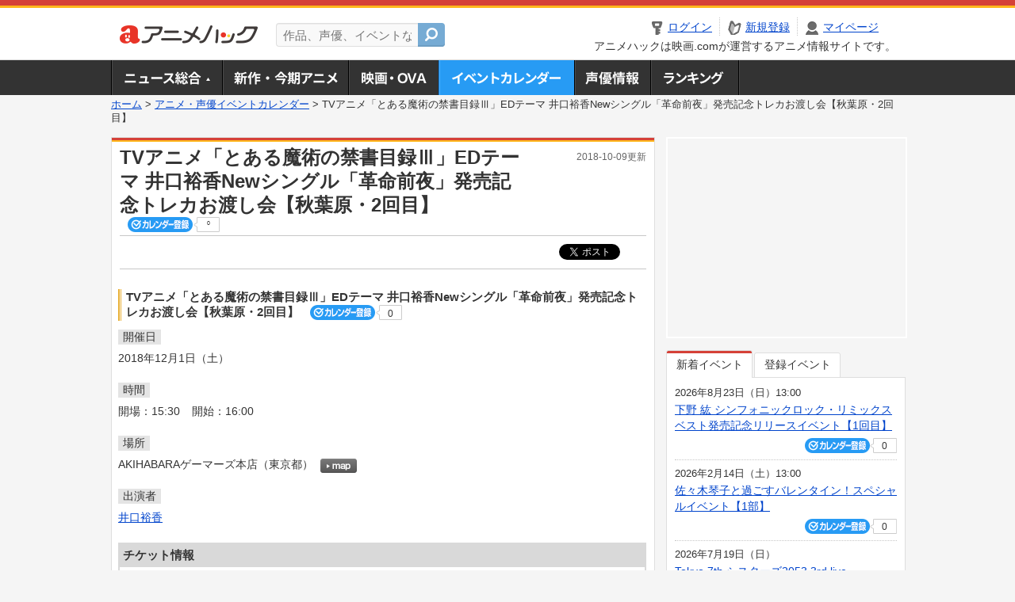

--- FILE ---
content_type: text/html; charset=utf-8
request_url: https://anime.eiga.com/event/130990/
body_size: 9919
content:
<!DOCTYPE html PUBLIC "-//W3C//DTD XHTML 1.0 Transitional//EN" "http://www.w3.org/TR/xhtml1/DTD/xhtml1-transitional.dtd"> <html xmlns="http://www.w3.org/1999/xhtml" xmlns:og="http://ogp.me/ns#" xmlns:fb="http://ogp.me/ns/fb#" xml:lang="ja" lang="ja"> <head> <meta http-equiv="Content-Type" content="text/html; charset=utf-8"/> <meta http-equiv="Content-Style-Type" content="text/css"/> <meta http-equiv="Content-Script-Type" content="text/javascript"/> <title>TVアニメ「とある魔術の禁書目録Ⅲ」EDテーマ 井口裕香Newシングル「革命前夜」発売記念トレカお渡し会【秋葉原・2回目】 : イベント情報 - アニメハック</title> <meta name="viewport" content="width=device-width,minimum-scale=0.25,maximum-scale=1"/> <meta name="format-detection" content="telephone=no"/> <meta name="description" content="TVアニメ「とある魔術の禁書目録Ⅲ」EDテーマ 井口裕香Newシングル「革命前夜」発売記念トレカお渡し会【秋葉原・2回目】のイベント詳細情報。井口裕香出演。チケット購入方法、AKIHABARAゲーマーズ本店の地図はこちら"/> <meta name="keywords" content="アニメ,anime,アニメハック,animehack,映画.com,イベント,{@event.title}"/> <meta name="twitter:card" content="summary" /> <meta name="twitter:site" content="@animehackcom" /> <meta property="og:locale" content="ja_JP" /> <meta property="og:title" content="TVアニメ「とある魔術の禁書目録Ⅲ」EDテーマ 井口裕香Newシングル「革命前夜」発売記念トレカお渡し会【秋葉原・2回目】" /> <meta property="og:type" content="article" /> <meta property="og:url" content="https://anime.eiga.com/event/130990/" /> <meta property="og:image" content="https://media.eiga.com/anime/images/common/rectlogo_anime.png" /> <meta property="og:description" content="TVアニメ「とある魔術の禁書目録Ⅲ」EDテーマ 井口裕香Newシングル「革命前夜」発売記念トレカお渡し会【秋葉原・2回目】のイベント詳細情報。井口裕香出演。チケット購入方法、AKIHABARAゲーマーズ本店の地図はこちら" /> <meta property="og:site_name" content="アニメハック" /> <meta property="fb:app_id" content="1671673173051779" /> <meta name="url-validation" content="13111d521f19171b521b1317121f5151460d100c0c18" /> <link rel="canonical" href="https://anime.eiga.com/event/130990/"/> <link rel="stylesheet" href="https://media.eiga.com/anime/styles/common.css?1768968520" media="all" /> <link rel="stylesheet" href="https://media.eiga.com/anime/styles/prettyLoader.css?1768968520" media="all" /> <link rel="stylesheet" href="https://media.eiga.com/anime/styles/default.css?1768968520" media="all" /> <link rel="stylesheet" href="https://media.eiga.com/anime/styles/event.css?1768968520" media="all" /> <script async="async" src="https://micro.rubiconproject.com/prebid/dynamic/27947.js"></script> <script async="async" src="https://securepubads.g.doubleclick.net/tag/js/gpt.js"></script> <script>window.googletag=window.googletag||{cmd:[]};var gptAdSlots=[];var headerBiddingSlots=[];var nonHeaderBiddingSlots=[];window.pbjs=window.pbjs||{que:[]};var failSafeTimeout=3500;googletag.cmd.push(function(){gptAdSlots.push(googletag.defineOutOfPageSlot("/91154333/ah-overlay/728x90",googletag.enums.OutOfPageFormat.BOTTOM_ANCHOR).addService(googletag.pubads()));gptAdSlots.push(googletag.defineSlot("/91154333/ah-contents/1st_300x250",[[300,250]],"div-gpt-ad-ah-contents-1st_300x250").addService(googletag.pubads()));gptAdSlots.push(googletag.defineSlot("/91154333/ah-contents/side_300x250",[[300,250]],"div-gpt-ad-ah-contents-side_300x250").addService(googletag.pubads()));gptAdSlots.push(googletag.defineOutOfPageSlot('/91154333/ah-Web-Interstitials',googletag.enums.OutOfPageFormat.INTERSTITIAL).addService(googletag.pubads()));gptAdSlots.forEach(function(gptAdSlot){headerBiddingSlots.push(gptAdSlot);});googletag.pubads().disableInitialLoad();googletag.pubads().enableSingleRequest();googletag.enableServices();if(nonHeaderBiddingSlots.length>0){googletag.pubads().refresh(nonHeaderBiddingSlots);}});var slotMap=[{"divId":"gpt_unit_/91154333/ah-overlay/728x90_0","name":"/91154333/ah-overlay/728x90","sizes":[{"w":728,"h":90}]},{"divId":"div-gpt-ad-ah-contents-1st_300x250","name":"/91154333/ah-contents/1st_300x250","sizes":[{"w":300,"h":250}]},{"divId":"div-gpt-ad-ah-contents-side_300x250","name":"/91154333/ah-contents/side_300x250","sizes":[{"w":300,"h":250}]},{"divId":"gpt_unit_/91154333/ah-Web-Interstitials_0","name":"/91154333/ah-Web-Interstitials","sizes":[{"w":300,"h":250},{"w":336,"h":280},{"w":320,"h":480}]}];var sizeMappings={"gpt_unit_/91154333/ah-overlay/728x90_0":[{"minViewPort":[0,0],"sizes":[[728,90]]}]};fetchHeaderBids().then((results)=>{googletag.cmd.push(()=>{const divIdsToRefresh=Array.isArray(results)&&results.length?results:slotMap.map((slot)=>slot.divId);const slotsToRefresh=googletag.pubads().getSlots().filter((slot)=>divIdsToRefresh.includes(slot.getSlotElementId()));googletag.pubads().refresh(slotsToRefresh);});});function fetchHeaderBids(){const prebidPromise=new Promise((resolve)=>{pbjs.que.push(()=>{pbjs.rp.requestBids({slotMap:slotMap,sizeMappings:sizeMappings,callback:(_,__,auctionId)=>{googletag.cmd.push(function(){const adUnitCodes=(pbjs.rp.slotManager?pbjs.rp.slotManager.getSlotMapForAuctionId(auctionId):slotMap).map((slot)=>slot.divId);pbjs.setTargetingForGPTAsync(adUnitCodes);return resolve(adUnitCodes);});}});});});return Promise.race([prebidPromise,new Promise((resolve)=>setTimeout(resolve,failSafeTimeout)),]);}</script> <script>!function(f,b,e,v,n,t,s){if(f.fbq)return;n=f.fbq=function(){n.callMethod?n.callMethod.apply(n,arguments):n.queue.push(arguments)};if(!f._fbq)f._fbq=n;n.push=n;n.loaded=!0;n.version="2.0";n.queue=[];t=b.createElement(e);t.async=!0;t.src=v;s=b.getElementsByTagName(e)[0];s.parentNode.insertBefore(t,s)}(window,document,"script","https://connect.facebook.net/en_US/fbevents.js");fbq("init","2778404139095470");fbq("track","PageView");</script><noscript><img height="1" width="1" style="display:none;" src="https://www.facebook.com/tr?id=2778404139095470&amp;ev=PageView&amp;noscript=1" /></noscript> <!-- Google Tag Manager --> <script>(function(w,d,s,l,i){w[l]=w[l]||[];w[l].push({'gtm.start':new Date().getTime(),event:'gtm.js'});var f=d.getElementsByTagName(s)[0],j=d.createElement(s),dl=l!='dataLayer'?'&l='+l:'';j.async=true;j.src='https://www.googletagmanager.com/gtm.js?id='+i+dl;f.parentNode.insertBefore(j,f);})(window,document,'script','dataLayer','GTM-K5447T4');</script> <!-- End Google Tag Manager --> <!-- Microsoft Clarity --> <script type="text/javascript">(function(c,l,a,r,i,t,y){c[a]=c[a]||function(){(c[a].q=c[a].q||[]).push(arguments)};t=l.createElement(r);t.async=1;t.src="https://www.clarity.ms/tag/uy3aqlq2io";y=l.getElementsByTagName(r)[0];y.parentNode.insertBefore(t,y);})(window,document,"clarity","script","uy3aqlq2io");</script> <!-- End Microsoft Clarity --> <script>(function(){const params_ga4={"page_group":"anime_event","page_class":"anime_event_detail"};params_ga4.login_status=/(?:^|;\s*)eg_a=(?:[^;]+)/.test(document.cookie);const match=document.cookie.match(/(?:^|;\s*)eg_uid_ga4=([^;]*)/);if(match)params_ga4.userid=match[1];(window.dataLayer=window.dataLayer||[]).push(params_ga4);})();</script> </head> <body> <a name="top"></a> <div id="headerArea" class="loginHeader"> <div id="header" class="clearfix"> <div id="logoArea"> <a href="/"><img alt="アニメハック - 最新アニメ情報からイベント情報、ネット配信番組表までアニメのことならアニメハック" src="https://media.eiga.com/anime/images/common/logo.png" width="175" height="37" loading="lazy" /></a> </div> <div id="siteSearch" class="clearfix"> <form id="searchform" class="siteItemSearch" action="/search/" accept-charset="UTF-8" method="get"> <label for="siteItemSearch">サイト内検索</label> <input id="siteItemSearch" class="textArea" maxlength="158" placeholder="作品、声優、イベントなど" size="158" type="text" name="q" /> <span class="button" tabindex="0"><button name="button" type="submit"></button></span> </form> </div> <ul id="userNav" class="clearfix guest"> <li class="navMenu" id="navLogin"><a data-google-interstitial="false" href="/auth/login/"><span>ログイン</span></a></li> <li class="navMenu" id="navEntry"><a data-google-interstitial="false" href="/auth/login/">新規登録</a></li> <li class="navMenu" id="navMypage"><a data-google-interstitial="false" id="navMypageLink" href="/mypage/">マイページ</a></li> <li class="navMenu" id="navLogout"><a data-google-interstitial="false" href="/auth/logout/"><span>ログアウト</span></a></li> </ul> <p id="headerCaution">アニメハックは映画.comが運営するアニメ情報サイトです。</p> </div> </div> <div id="gnav"> <div id="gnavInner"> <ul id="menuList" class="clearfix"> <li class="gnav01"><a href="/news/">ニュース総合<img width="953" height="132" src="https://media.eiga.com/anime/images/common/gnav.png" loading="lazy" alt="" /></a></li> <li class="gnav02"><a href="/program/">新作・今期アニメ<img width="953" height="132" src="https://media.eiga.com/anime/images/common/gnav.png" loading="lazy" alt="" /></a></li> <li class="gnav03"><a href="/movie/">アニメ映画・OVA<img width="953" height="132" src="https://media.eiga.com/anime/images/common/gnav.png" loading="lazy" alt="" /></a></li> <li class="gnav05"><a class="navActivePage" href="/event/">アニメ・声優イベントカレンダー<img width="953" height="132" src="https://media.eiga.com/anime/images/common/gnav.png" loading="lazy" alt="" /></a></li> <li class="gnav06"><a href="/person/">声優情報<img width="953" height="132" src="https://media.eiga.com/anime/images/common/gnav.png" loading="lazy" alt="" /></a></li> <li class="gnav07"><a href="/ranking/">ランキング<img width="953" height="132" src="https://media.eiga.com/anime/images/common/gnav.png" loading="lazy" alt="" /></a></li> </ul> </div> </div> <div class="path"> <a href="/">ホーム</a> &gt; <a href="/event/">アニメ・声優イベントカレンダー</a> &gt; <strong>TVアニメ「とある魔術の禁書目録Ⅲ」EDテーマ 井口裕香Newシングル「革命前夜」発売記念トレカお渡し会【秋葉原・2回目】</strong> </div> <div id="wrapper"> <div id="contentArea" class="clearfix"> <div id="main"> <div class="articleContainer"> <div class="headArea"> <div class="headAreaInner clearfix"> <h1 class="headTtlL">TVアニメ「とある魔術の禁書目録Ⅲ」EDテーマ 井口裕香Newシングル「革命前夜」発売記念トレカお渡し会【秋葉原・2回目】</h1> <p class="headTtlR">2018-10-09更新</p> <div> <span class="conCheckin clearfix eventCheckin eiga-checkin-button"> <span class="checkInBtn"><a data-method="post" data-remote="true" data-google-interstitial="false" href="/event/130990/checkin/" rel="nofollow"><img src="https://media.eiga.com/images/shared/_.gif" loading="lazy" alt="" /></a></span><span class="checkInCount"><span class="checkInCountInner">0</span></span> </span> </div> </div> </div> <div class="bookmarkBox"> <ul class="bookmarks"> <li class="bt_twitter"><a href="https://x.com/share" class="twitter-share-button" data-text="" data-url="" data-hashtags="アニメ,anime" data-via="animehackcom" data-count="horizontal" data-lang="ja">&nbsp;</a></li> </ul> </div> <div class="articleInner"> <div class="eventDetailInfo"> <div class="eventDetailBox clearfix"> <h2>TVアニメ「とある魔術の禁書目録Ⅲ」EDテーマ 井口裕香Newシングル「革命前夜」発売記念トレカお渡し会【秋葉原・2回目】 <span class="conCheckin clearfix eventCheckin eiga-checkin-button"> <span class="checkInBtn"><a data-method="post" data-remote="true" data-google-interstitial="false" href="/event/130990/checkin/" rel="nofollow"><img src="https://media.eiga.com/images/shared/_.gif" loading="lazy" alt="" /></a></span><span class="checkInCount"><span class="checkInCountInner">0</span></span></span></h2> <dl id="eventDate" class="eventDetailList"> <dt><span>開催日</span></dt> <dd>2018年12月1日（土）</dd> </dl> <dl id="eventTime" class="eventDetailList"> <dt><span>時間</span></dt> <dd> <ul class="clearfix"> <li>開場：15:30</li> <li>開始：16:00</li> </ul> </dd> </dl> <dl id="eventPlace" class="eventDetailList"> <dt><span>場所</span></dt> <dd>AKIHABARAゲーマーズ本店（東京都） <span class="programCalBtn"><a target="_blank" href="https://www.google.co.jp/maps?ll=35.698322%2C139.771703&amp;q=35.698322%2C139.771703&amp;z=18"><img alt="map" src="https://media.eiga.com/anime/images/event/btn_map.png" width="46" height="136" loading="lazy" /></a></span> </dd> </dl> <dl id="eventCast" class="eventDetailList"> <dt><span>出演者</span></dt> <dd> <a href="/person/11040/">井口裕香</a> </dd> </dl> <div class="ticketInfo"> <h2>チケット情報</h2> <div class="ticketInfoInner"> <dl class="ticketDetail"> <dt><span>参加方法</span></dt> <dd> <ul> <li><span>【発売日】</span> 2018年10月6日（土） ～ 2018年11月18日（日） </li> <li> 対象商品を、参加応募用紙配布店舗にて、ご予約（内金全額）いただきましたお客様に参加応募用紙をお渡し致します。<br />お渡しした参加応募用紙に記載されている応募要項に従って必要事項をご記入の上、郵便はがきにて指定の宛先に応募頂いたお客様に抽選で参加券(当選はがき)をお送り致します。<br /><br />【対象商品】<br />■2018年11月21日(水)発売<br />[CD]<br />・井口裕香/革命前夜＜アーティスト盤＞　1,944円 (税込)　＜1000735132＞<br />・井口裕香/革命前夜＜アニメ盤＞　1,944円 (税込)　＜1000735133＞<br /><br />【対象店舗】<br />ゲーマーズ全店 </li> </ul> </dd> </dl> </div> </div> </div> <div class="detail2ColInner"> <div class="articleCol"> <div class="headArea"> <div class="headAreaInner"> <h2>関連イベント情報</h2> </div> </div> <div class="articleColCon"> <ul class="conEventList"> <li class="clearfix"> <div class="conEventDate">2018年11月24日（土） <p class="conEventTime">15:00開始</p> </div> <div class="conEventR clearfix"> <div class="clearfix"> <p class="conEventTtl"><a href="/event/130987/">TVアニメ「とある魔術の禁書目録Ⅲ」EDテーマ 井口裕香Newシングル「革命前夜」発売記念トレカお渡し会...</a></p> <div class="conCheckin eventCheckin eiga-checkin-button"> <span class="checkInBtn"><a data-method="post" data-remote="true" data-google-interstitial="false" href="/event/130987/checkin/" rel="nofollow"><img src="https://media.eiga.com/images/shared/_.gif" loading="lazy" alt="" /></a></span><span class="checkInCount"><span class="checkInCountInner">0</span></span> </div> </div> <p class="conEventPlace">場所：アニメイト渋谷店（東京都）</p> <p class="conEventCast">出演：井口裕香</p> </div> </li> <li class="clearfix"> <div class="conEventDate">2018年11月24日（土） <p class="conEventTime">17:00開始</p> </div> <div class="conEventR clearfix"> <div class="clearfix"> <p class="conEventTtl"><a href="/event/130988/">TVアニメ「とある魔術の禁書目録Ⅲ」EDテーマ 井口裕香Newシングル「革命前夜」発売記念トレカお渡し会...</a></p> <div class="conCheckin eventCheckin eiga-checkin-button"> <span class="checkInBtn"><a data-method="post" data-remote="true" data-google-interstitial="false" href="/event/130988/checkin/" rel="nofollow"><img src="https://media.eiga.com/images/shared/_.gif" loading="lazy" alt="" /></a></span><span class="checkInCount"><span class="checkInCountInner">0</span></span> </div> </div> <p class="conEventPlace">場所：アニメイト渋谷店（東京都）</p> <p class="conEventCast">出演：井口裕香</p> </div> </li> <li class="clearfix"> <div class="conEventDate">2018年12月1日（土） <p class="conEventTime">12:00開始</p> </div> <div class="conEventR clearfix"> <div class="clearfix"> <p class="conEventTtl"><a href="/event/130989/">TVアニメ「とある魔術の禁書目録Ⅲ」EDテーマ 井口裕香Newシングル「革命前夜」発売記念トレカお渡し会...</a></p> <div class="conCheckin eventCheckin eiga-checkin-button"> <span class="checkInBtn"><a data-method="post" data-remote="true" data-google-interstitial="false" href="/event/130989/checkin/" rel="nofollow"><img src="https://media.eiga.com/images/shared/_.gif" loading="lazy" alt="" /></a></span><span class="checkInCount"><span class="checkInCountInner">1</span></span> </div> </div> <p class="conEventPlace">場所：ソフマップAKIBA4号店 アミューズメント館（東京都）</p> <p class="conEventCast">出演：井口裕香</p> </div> </li> </ul> <p class="linkArrow01"><a href="/event/">イベントカレンダーへ</a></p> </div> </div> </div> <ul id="ob" class="clearfix"> <li id="ob_f"><a href="#" target="_blank" alt="Facebook"><img src="https://media.eiga.com/anime/images/common/bt_ob.png" width="330" height="39" loading="lazy" alt="" /></a></li> <li id="ob_t"><a href="#" target="_blank" alt="X"><img src="https://media.eiga.com/anime/images/common/bt_ob.png" width="330" height="39" loading="lazy" alt="" /></a></li> <li id="ob_g"><a href="#" target="_blank"><img src="https://media.eiga.com/anime/images/common/bt_ob.png" width="330" height="39" loading="lazy" alt="" /></a></li> <li id="ob_h"><a href="#" target="_blank" alt="はてなブックマーク"><img src="https://media.eiga.com/anime/images/common/bt_ob.png" width="330" height="39" loading="lazy" alt="" /></a></li> <li id="ob_l"><a href="#" target="_blank" alt="LINE"><img src="https://media.eiga.com/anime/images/common/bt_ob.png" width="330" height="39" loading="lazy" alt="" /></a></li> </ul> </div> </div> </div> <div class="articleContainer"> <div class="headArea"> <div class="headAreaInner"> <h2>作品情報</h2> </div> </div> <div class="articleInner"> <dl class="itemInfo clearfix"> <dt><img width="120" alt="とある魔術の禁書目録Ⅲ" src="https://media.eiga.com/images/anime/program/106488/photo/99ec7e8487cb2b4f/160.jpg" loading="lazy" /></dt> <dd> <p class="itemTtl"><a href="/program/106488/">とある魔術の禁書目録Ⅲ</a> <span class="conCheckin clearfix eiga-checkin-button"> <span class="checkInBtn"><a data-method="post" data-remote="true" data-google-interstitial="false" href="/program/106488/checkin/" rel="nofollow"><img src="https://media.eiga.com/images/shared/_.gif" loading="lazy" alt="" /></a></span><span class="checkInCount"><span class="checkInCountInner">106</span></span></span></p> <p class="itemText">東京西部に位置する巨大な『学園都市』。 総人口230万人を数え、その約８割を学生が占めるこの都市では、超能力開発のための特殊なカリキュラムが実施され、学生たちの能力は『無能力』から『超能力』まで...</p> </dd> </dl> <p class="linkArrow01"> <a href="/program/season/2018-autumn/">2018秋アニメ</a> <a href="/program/106488/">作品情報TOP</a> <a href="/program/106488/event/">イベント一覧</a> </p> </div> </div> <div class="articleContainer"> <div class="headArea"> <div class="headAreaInner"> <h2>関連記事</h2> </div> </div> <div class="articleInner"> <ul class="articleBox"> <li class="clearfix"> <div class="boxL"><a data-google-interstitial="true" href="/news/107293/"><img width="150" alt="「とある」シリーズ大博覧会が11月3～25日開催 資料展示＆プレミアイベント実施" src="https://media.eiga.com/images/anime/news/107293/photo/6fc70963ee1cc16b/160.jpg" loading="lazy" /></a></div> <div class="boxR"> <p class="boxDate"><img alt="イベント" src="https://media.eiga.com/anime/images/news/tag_news_cate02.png" width="57" height="15" loading="lazy" /> <span>2018年10月20日（土）19:00</span></p> <p class="boxTtl"><a data-google-interstitial="true" href="/news/107293/">「とある」シリーズ大博覧会が11月3～25日開催　資料展示＆プレミアイベント実施</a></p> <p class="boxText">「とある」シリーズを特集する「とある魔術と科学の大博覧会」が、西武渋谷店モヴィーダ館6階で11月3日～25日に開催... <a data-google-interstitial="true" href="/news/107293/">[続きを読む]</a></p> </div> </li> <li class="clearfix"> <div class="boxL"><a data-google-interstitial="true" href="/news/107122/"><img width="150" alt="アトレ秋葉原×「SAO」「とある魔術の禁書目録」コラボ アリス＆インデックスが館内放送" src="https://media.eiga.com/images/anime/news/107122/photo/bc5490ed36900484/160.jpg" loading="lazy" /></a></div> <div class="boxR"> <p class="boxDate"><img alt="イベント" src="https://media.eiga.com/anime/images/news/tag_news_cate02.png" width="57" height="15" loading="lazy" /> <span>2018年9月20日（木）12:00</span></p> <p class="boxTtl"><a data-google-interstitial="true" href="/news/107122/">アトレ秋葉原×「SAO」「とある魔術の禁書目録」コラボ　アリス＆インデックスが館内放送</a></p> <p class="boxText">10月から放送を開始するテレビアニメ「ソードアート・オンライン アリシゼーション」ならびに「とある魔術の禁書目録I... <a data-google-interstitial="true" href="/news/107122/">[続きを読む]</a></p> </div> </li> <li class="clearfix"> <div class="boxL"><a data-google-interstitial="true" href="/news/106717/"><img width="150" alt="「とある魔術の禁書目録」第3期、インデックス役の井口裕香がED主題歌担当 OPは黒崎真音" src="https://media.eiga.com/images/anime/news/106717/photo/f37f92a7a4f799b7/160.jpg" loading="lazy" /></a></div> <div class="boxR"> <p class="boxDate"><img alt="音楽" src="https://media.eiga.com/anime/images/news/tag_news_cate06.png" width="57" height="15" loading="lazy" /> <span>2018年7月14日（土）20:30</span></p> <p class="boxTtl"><a data-google-interstitial="true" href="/news/106717/">「とある魔術の禁書目録」第3期、インデックス役の井口裕香がED主題歌担当　OPは黒崎真音</a></p> <p class="boxText">井口裕香のデビュー5周年と誕生日を祝うアニバーサリーライブが7月8日、東京・片柳アリーナで開催され、人気テレビアニ... <a data-google-interstitial="true" href="/news/106717/">[続きを読む]</a></p> </div> </li> <li class="clearfix"> <div class="boxL"><a data-google-interstitial="true" href="/news/105201/"><img width="150" alt="TVアニメ「とある魔術の禁書目録」第3期、制作決定！その他企画も予定" src="https://media.eiga.com/images/anime/news/105201/photo/7716a216815219bf/160.jpg" loading="lazy" /></a></div> <div class="boxR"> <p class="boxDate"><img alt="ニュース" src="https://media.eiga.com/anime/images/news/tag_news_cate01.png" width="57" height="15" loading="lazy" /> <span>2017年10月2日（月）19:00</span></p> <p class="boxTtl"><a data-google-interstitial="true" href="/news/105201/">TVアニメ「とある魔術の禁書目録」第3期、制作決定！その他企画も予定</a></p> <p class="boxText">鎌池和馬氏の人気ライトノベルシリーズの新企画「2018年『とあるプロジェクト』」の始動が発表され、プロジェクト第1... <a data-google-interstitial="true" href="/news/105201/">[続きを読む]</a></p> </div> </li> </ul> </div> </div> </div> <div id="subContent"> <div id="rectAd"> <div id="div-gpt-ad-ah-contents-1st_300x250" style="height:250px;"></div> </div> <div id="subEvent"> <ul id="tabEvent" class="clearfix"> <li class="select">新着イベント</li> <li>登録イベント</li> </ul> <div class="tabEventWrap" id="sub_event_new"> <ul class="subEventList"> <li> <p class="subEventTop clearfix"> <span>2026年8月23日（日）13:00</span> <a href="/event/173731/">下野 紘 シンフォニックロック・リミックスベスト発売記念リリースイベント【1回目】</a></p> <div class="subEventBtm clearfix"> <div class="subConCheckin eventCheckin eiga-checkin-button"> <span class="checkInBtn"><a data-method="post" data-remote="true" data-google-interstitial="false" href="/event/173731/checkin/" rel="nofollow"><img src="https://media.eiga.com/images/shared/_.gif" loading="lazy" alt="" /></a></span><span class="checkInCount"><span class="checkInCountInner">0</span></span> </div> </div> </li> <li> <p class="subEventTop clearfix"> <span>2026年2月14日（土）13:00</span> <a href="/event/173729/">佐々木琴子と過ごすバレンタイン！スペシャルイベント【1部】</a></p> <div class="subEventBtm clearfix"> <div class="subConCheckin eventCheckin eiga-checkin-button"> <span class="checkInBtn"><a data-method="post" data-remote="true" data-google-interstitial="false" href="/event/173729/checkin/" rel="nofollow"><img src="https://media.eiga.com/images/shared/_.gif" loading="lazy" alt="" /></a></span><span class="checkInCount"><span class="checkInCountInner">0</span></span> </div> </div> </li> <li> <p class="subEventTop clearfix"> <span>2026年7月19日（日）</span> <a href="/event/173728/">Tokyo 7th シスターズ2053 3rd live</a></p> <div class="subEventBtm clearfix"> <div class="subConCheckin eventCheckin eiga-checkin-button"> <span class="checkInBtn"><a data-method="post" data-remote="true" data-google-interstitial="false" href="/event/173728/checkin/" rel="nofollow"><img src="https://media.eiga.com/images/shared/_.gif" loading="lazy" alt="" /></a></span><span class="checkInCount"><span class="checkInCountInner">0</span></span> </div> </div> </li> <li> <p class="subEventTop clearfix"> <span>2026年5月5日（火）14:45</span> <a href="/event/173726/">LAWSON presents DayRe: 1st Anniversary Live - P...</a></p> <div class="subEventBtm clearfix"> <div class="subConCheckin eventCheckin eiga-checkin-button"> <span class="checkInBtn"><a data-method="post" data-remote="true" data-google-interstitial="false" href="/event/173726/checkin/" rel="nofollow"><img src="https://media.eiga.com/images/shared/_.gif" loading="lazy" alt="" /></a></span><span class="checkInCount"><span class="checkInCountInner">0</span></span> </div> </div> </li> </ul> <ul class="subContentLink clearfix"> <li class="linkArrow01"><a href="/event/">イベントカレンダーへ</a></li> </ul> </div> <div class="tabEventWrap" id="sub_event_mine"> <p class="loginExplanation"><span><img alt="Check-in" src="https://media.eiga.com/anime/images/common/icon_checkin.png" width="82" height="19" loading="lazy" /></span>したアニメのみ表示されます。登録したアニメはチケット発売前日やイベント前日にアラートが届きます。</p> <ul class="userBtnList clearfix"> <li class="userBtn01"><a data-google-interstitial="false" href="/auth/login/">ログイン<img src="https://media.eiga.com/anime/images/common/btn_subcontent_usernav.png" width="308" height="124" loading="lazy" alt="" /></a></li> <li class="userBtn02 listSide"><a data-google-interstitial="false" href="/auth/login/">新規登録<img src="https://media.eiga.com/anime/images/common/btn_subcontent_usernav.png" width="308" height="124" loading="lazy" alt="" /></a></li> </ul> <ul class="subContentLink clearfix"> <li class="linkArrow01"><a href="/event/">イベントカレンダーへ</a></li> </ul> </div> </div> <div id="subTopics"> <h3><span>話題のアニメ</span></h3> <div class="subConWrap"> <ul class="subTopicsList"> <li class="clearfix"> <div class="subTopicsL"> <span class="rankGold">1位</span> </div> <div class="subTopicsM"> <p class="animeTtl"><a href="/program/111768/">異世界でチート能力を手にした俺は、現実世界をも無双する ～レベルアップは人生を変えた～ TVSP</a></p> <div class="subConCheckin eiga-checkin-button"> <span class="checkInBtn"><a data-method="post" data-remote="true" data-google-interstitial="false" href="/program/111768/checkin/" rel="nofollow"><img src="https://media.eiga.com/images/shared/_.gif" loading="lazy" alt="" /></a></span><span class="checkInCount"><span class="checkInCountInner">158</span></span> </div> </div> <div class="subTopicsR"> <a href="/program/111768/"><img width="64" alt="異世界でチート能力を手にした俺は、現実世界をも無双する ～レベルアップは人生を変えた～ TVSP" src="https://media.eiga.com/images/anime/program/111768/photo/eeb9d828323766c7/160.jpg" loading="lazy" /></a> </div> </li> <li class="clearfix"> <div class="subTopicsL"> <span class="rankSilver">2位</span> </div> <div class="subTopicsM"> <p class="animeTtl"><a href="/program/111481/">地獄楽（第2期）</a></p> <div class="subConCheckin eiga-checkin-button"> <span class="checkInBtn"><a data-method="post" data-remote="true" data-google-interstitial="false" href="/program/111481/checkin/" rel="nofollow"><img src="https://media.eiga.com/images/shared/_.gif" loading="lazy" alt="" /></a></span><span class="checkInCount"><span class="checkInCountInner">234</span></span> </div> </div> <div class="subTopicsR"> <a href="/program/111481/"><img width="64" alt="地獄楽（第2期）" src="https://media.eiga.com/images/anime/program/111481/photo/4edf0b58eb0c325e/160.jpg" loading="lazy" /></a> </div> </li> <li class="clearfix"> <div class="subTopicsL"> <span class="rankBronze">3位</span> </div> <div class="subTopicsM"> <p class="animeTtl"><a href="/program/112407/">死亡遊戯で飯を食う。</a></p> <div class="subConCheckin eiga-checkin-button"> <span class="checkInBtn"><a data-method="post" data-remote="true" data-google-interstitial="false" href="/program/112407/checkin/" rel="nofollow"><img src="https://media.eiga.com/images/shared/_.gif" loading="lazy" alt="" /></a></span><span class="checkInCount"><span class="checkInCountInner">82</span></span> </div> </div> <div class="subTopicsR"> <a href="/program/112407/"><img width="64" alt="死亡遊戯で飯を食う。" src="https://media.eiga.com/images/anime/program/112407/photo/86786a0c69d9e3ab/160.jpg" loading="lazy" /></a> </div> </li> <li class="clearfix"> <div class="subTopicsL"> <span class="rankOther">4位</span> </div> <div class="subTopicsM"> <p class="animeTtl"><a href="/program/111272/">TRIGUN STARGAZE</a></p> <div class="subConCheckin eiga-checkin-button"> <span class="checkInBtn"><a data-method="post" data-remote="true" data-google-interstitial="false" href="/program/111272/checkin/" rel="nofollow"><img src="https://media.eiga.com/images/shared/_.gif" loading="lazy" alt="" /></a></span><span class="checkInCount"><span class="checkInCountInner">134</span></span> </div> </div> <div class="subTopicsR"> <a href="/program/111272/"><img width="64" alt="TRIGUN STARGAZE" src="https://media.eiga.com/images/anime/program/111272/photo/8aaeaa1c844d88d3/160.jpg" loading="lazy" /></a> </div> </li> <li class="clearfix"> <div class="subTopicsL"> <span class="rankOther">5位</span> </div> <div class="subTopicsM"> <p class="animeTtl"><a href="/program/112709/">メダリスト（第2期）</a></p> <div class="subConCheckin eiga-checkin-button"> <span class="checkInBtn"><a data-method="post" data-remote="true" data-google-interstitial="false" href="/program/112709/checkin/" rel="nofollow"><img src="https://media.eiga.com/images/shared/_.gif" loading="lazy" alt="" /></a></span><span class="checkInCount"><span class="checkInCountInner">162</span></span> </div> </div> <div class="subTopicsR"> <a href="/program/112709/"><img width="64" alt="メダリスト（第2期）" src="https://media.eiga.com/images/anime/program/112709/photo/beb9141c151ca7e9/160.jpg" loading="lazy" /></a> </div> </li> </ul> <ul class="subContentLink clearfix"> <li class="linkArrow01"><a href="/ranking/program/">人気アニメランキングへ</a></li> </ul> </div> </div> <div id="subRanking"> <h3><span>人気記事ランキング</span></h3> <div class="subConWrap"> <ul class="subRankingList"> <li class="clearfix"> <div class="subRankingL"> <span class="rankGold">1位</span> </div> <div class="subRankingR"> <a data-google-interstitial="true" href="/news/125469/">松屋・松のや×ちいかわ、1月6日からコラボ　松屋コラボ...</a> </div> </li> <li class="clearfix"> <div class="subRankingL"> <span class="rankSilver">2位</span> </div> <div class="subRankingR"> <a data-google-interstitial="true" href="/news/125571/">漫画「NANA」がアパレルブランド「ADDIXY」とコ...</a> </div> </li> <li class="clearfix"> <div class="subRankingL"> <span class="rankBronze">3位</span> </div> <div class="subRankingR"> <a data-google-interstitial="true" href="/news/125427/">金曜ロードショーオリジナル「名探偵コナン」1月16、2...</a> </div> </li> <li class="clearfix"> <div class="subRankingL"> <span class="rankOther">4位</span> </div> <div class="subRankingR"> <a data-google-interstitial="true" href="/news/125516/">「桃源暗鬼」続編「日光・華厳の滝編」製作決定　ティザー...</a> </div> </li> <li class="clearfix"> <div class="subRankingL"> <span class="rankOther">5位</span> </div> <div class="subRankingR"> <a data-google-interstitial="true" href="/news/125633/">女子大生がFXで2000万円稼ごうとするも…　漫画「F...</a> </div> </li> </ul> <ul class="subContentLink clearfix"> <li class="linkArrow01"><a href="/ranking/article/">人気記事ランキングへ</a></li> </ul> </div> </div> <div id="fbLikeBx"> <h3><span>アニメハック公式SNSページ</span></h3> <div class="subConWrap"> <div class="fb-like-box" data-href="https://www.facebook.com/animenewsjp" data-width="290" data-height="258" data-colorscheme="light" data-show-faces="true" data-header="false" data-stream="false" data-show-border="false" style="min-height:130px;"></div> <ul id="snsBtnList" class="clearfix"> <li class="snsBtn02"><a href="https://x.com/animehackcom" target="_blank">アニメハックXページ<img src="https://media.eiga.com/anime/images/common/btn_official_sns.png" width="437" height="144" loading="lazy" alt="" /></a></li> <li class="snsBtn03 listSide"><a href="https://www.youtube.com/channel/UC5VCESEZLrsrdXvRqEMkwOg" target="_blank">アニメハックGoogle+ページ<img src="https://media.eiga.com/anime/images/common/btn_official_sns.png" width="437" height="144" loading="lazy" alt="" /></a></li> </ul> </div> </div> <div id="subBtmBar"> <div id="rectAdBtm"> <div id="div-gpt-ad-ah-contents-side_300x250" style="height:250px;"></div> </div> </div> </div> </div> </div> <p id="pageTopBtn"><a href="#top" title="ページの先頭へ戻る"><img src="https://media.eiga.com/anime/images/common/_.gif" width="98" height="81" loading="lazy" alt="" /></a></p> <div id="footer"> <div id="naviFooter"> <ul class="clearfix"> <li><a href="/help/">ヘルプ・お問い合わせ</a></li> <li><a href="https://eiga.com/info/privacy/">プライバシーポリシー</a></li> <li><a href="https://eiga.com/info/optout/">外部送信（オプトアウト）</a></li> <li><a href="https://eiga.com/info/kiyaku/">利用規約</a></li> <li><a href="https://eiga.com/info/company/">企業情報</a></li> <li><a href="https://eiga.com/">映画.com</a></li> <li><a href="https://eiga.com/info/ad/">広告掲載</a></li> </ul> </div> <div id="copyRight"> <div id="copyRightInner">&copy; eiga.com inc. All rights reserved.</div> </div> </div> <script type="application/ld+json">[{"@context":"http://schema.org","@type":"Event","name":"TVアニメ「とある魔術の禁書目録Ⅲ」EDテーマ 井口裕香Newシングル「革命前夜」発売記念トレカお渡し会【秋葉原・2回目】","description":"アーティストイベント","url":"https://anime.eiga.com/event/130990/","image":null,"startDate":"2018-12-01T16:00:00","endDate":"2018-12-01","location":{"@type":"Place","name":"AKIHABARAゲーマーズ本店","address":{"@type":"PostalAddress","addressRegion":"東京都","name":null,"addressCountry":{"@type":"Country","name":"JP"}},"geo":{"@type":"GeoCoordinates","latitude":35.698322,"longitude":139.771703}},"offers":{"@type":"Offer","url":"https://anime.eiga.com/event/130990/"},"performer":[{"@type":"Person","name":"井口裕香"}]},{"@context":"http://schema.org","@type":"WebSite","url":"https://anime.eiga.com/","name":"アニメハック"}]</script> <script src="https://media.eiga.com/anime/scripts/jquery-latest.min.js?1768968520"></script> <script src="https://media.eiga.com/anime/scripts/jquery.prettyLoader.js?1768968520"></script> <script src="https://media.eiga.com/anime/scripts/jquery.sticky.js?1768968520"></script> <script src="https://media.eiga.com/anime/scripts/jquery.ah-placeholder.js?1768968520"></script> <script src="https://media.eiga.com/javascripts/base.js?1768968520"></script> <script src="https://media.eiga.com/anime/scripts/common_func.js?1768968520"></script> <script>!function(){"use strict";$(".tabEventWrap").eq(1).addClass("none");$("#tabEvent li").on("click",function(){var num=$("#tabEvent li").index(this);$(".tabEventWrap").addClass("none");$(".tabEventWrap").eq(num).removeClass("none");$("#tabEvent li").removeClass("select");$(this).addClass("select");localStorage.setItem("anime_ev_tab",num);});var i=parseInt(localStorage.getItem("anime_ev_tab"),10);var e=$("#tabEvent li").eq(i);if(!e.hasClass("select")){e.triggerHandler("click");}$("#subBtmBar").sticky({topSpacing:45,center:true,className:"hey"});if(eiga.isLoggedIn()){let elm=document.getElementById("userNav");elm.classList.remove("guest");elm.classList.add("loggedin");}var topMenu=$("#gnav");var offset=topMenu.offset();$(window).on("scroll",function(e){if($(window).scrollTop()>offset.top){topMenu.addClass("fixed");}else{topMenu.removeClass("fixed");}});var $menuList=$("#menuList");$menuList.children("li").each(function(){var $this=$(this);var $menuLink=$this.children("a");$menuLink.data("width",$menuLink.width());$this.on("mouseenter",function(){$menuList.find(".newsNavBalloon").stop(true,true).hide();$this.find(".newsNavBalloon").slideDown(300);$menuLink.addClass("navActive");}).on("mouseleave",function(){$this.find(".newsNavBalloon").stop(true,true).hide();$menuLink.removeClass("navActive");});});$(document).on("click","#menuList .newsNavBalloon a",function(){location.href=$(this).attr("data-url");return false;});eiga.addStatusParams({gn:1});var pageTopBtn=document.getElementById("pageTopBtn");window.addEventListener("scroll",function(){var y=window.pageYOffset||document.documentElement.scrollTop;if(y<100){pageTopBtn.classList.remove("on");}else{pageTopBtn.classList.add("on");}},false);pageTopBtn.addEventListener("click",function(ev){$("body,html").animate({scrollTop:0},500);ev.preventDefault();},false);}();</script> <span style="display:none;"> <!-- SiteCatalyst code version: H.14. Copyright 1997-2008 Omniture, Inc. More info available at http://www.omniture.com --> <script src="https://media.eiga.com/javascripts/s_code.js?1768968520"></script> <script>s.pageName="[anime]"+document.title;s.server=document.domain;s.channel="anime_event";s.prop1="anime_event_detail";s.prop7="[anime]TVアニメ「とある魔術の禁書目録Ⅲ」EDテーマ 井(1)";s.prop23="[anime]TVアニメ「とある魔術の禁書目録Ⅲ」EDテーマ 井口裕香Newシングル「革命前夜」発売記念トレカお渡し会【秋葉原・2回目】";s.prop41="[anime]"+$("#criteria_pref option:selected").text();s.prop42="[anime]"+$("#tabProgram li.select").text();s.prop43="[anime]"+$("#tabEvent li.select").text();var s_code=s.t();if(s_code)document.write(s_code);</script> <script>if(navigator.appVersion.indexOf('MSIE')>=0)document.write(unescape('%3C')+'!-'+'-');</script> </span> </body> </html>

--- FILE ---
content_type: text/html; charset=utf-8
request_url: https://www.google.com/recaptcha/api2/aframe
body_size: 266
content:
<!DOCTYPE HTML><html><head><meta http-equiv="content-type" content="text/html; charset=UTF-8"></head><body><script nonce="vto8Dwk0qQserFbDYKiq8A">/** Anti-fraud and anti-abuse applications only. See google.com/recaptcha */ try{var clients={'sodar':'https://pagead2.googlesyndication.com/pagead/sodar?'};window.addEventListener("message",function(a){try{if(a.source===window.parent){var b=JSON.parse(a.data);var c=clients[b['id']];if(c){var d=document.createElement('img');d.src=c+b['params']+'&rc='+(localStorage.getItem("rc::a")?sessionStorage.getItem("rc::b"):"");window.document.body.appendChild(d);sessionStorage.setItem("rc::e",parseInt(sessionStorage.getItem("rc::e")||0)+1);localStorage.setItem("rc::h",'1769026571022');}}}catch(b){}});window.parent.postMessage("_grecaptcha_ready", "*");}catch(b){}</script></body></html>

--- FILE ---
content_type: application/javascript; charset=utf-8
request_url: https://fundingchoicesmessages.google.com/f/AGSKWxW_6bOuHMr6ASfOSrtMP7pa0MkWOWftWvY6kgCemk3xMSQEj2--UsS_DK2oJRPE4eYKIfL-BE366myCahtrAcaIp5sgEh2N3VSk-NkTBbgMHt_4Z76x1tm6L5f1SetQPnqmjMr8pAHItHAKvChu3eSJ29vJmAro3t0XI2hq4nt8wahycv0LTIvtKT8Y/_-tower-ad-/bdcustomadsense-/ad160x600./virtuagirl.?idaffiliation=
body_size: -1292
content:
window['a8734842-f9fa-4188-84c2-7dececb81ab6'] = true;

--- FILE ---
content_type: text/javascript
request_url: https://media.eiga.com/anime/scripts/jquery.prettyLoader.js?1768968520
body_size: 964
content:
/* ------------------------------------------------------------------------
  Class: prettyLoader
  Use: A unified solution for AJAX loader
  Author: Stephane Caron (http://www.no-margin-for-errors.com)
  Version: 1.0.1
------------------------------------------------------------------------- */

(function($) {
  $.prettyLoader = { version: "1.0.1" };

  $.prettyLoader = function(settings) {
    settings = jQuery.extend({
      animation_speed: "fast", /* fast/normal/slow/integer */
      bind_to_ajax: true, /* true/false */
      delay: false, /* false OR time in milliseconds (ms) */
      loader: "/images/prettyLoader/ajax-loader.gif", /* Path to your loader gif */
      offset_top: 13, /* integer */
      offset_left: 10 /* integer */
    }, settings);

    scrollPos = _getScroll();

    imgLoader = new Image();
    /* imgLoader.onerror = function() {
      console.log("Preloader image cannot be loaded. Make sure the path is correct in the settings and that the image is reachable.");
    }; */
    imgLoader.src = settings.loader;

    if (settings.bind_to_ajax) {
      jQuery(document).ajaxStart(function() {
        $.prettyLoader.show();
      }).ajaxStop(function() {
        $.prettyLoader.hide();
      });
    }

    $.prettyLoader.positionLoader = function(e) {
      e = e ? e : window.event;

      // Set the cursor pos only if the even is returned by the browser.
      cur_x = (e.clientX) ? e.clientX : (typeof cur_x === "undefined" ? 0 : cur_x);
      cur_y = (e.clientY) ? e.clientY : (typeof cur_y === "undefined" ? 0 : cur_y);

      left_pos = cur_x + settings.offset_left + scrollPos["scrollLeft"];
      top_pos = cur_y + settings.offset_top + scrollPos["scrollTop"];

      $(".prettyLoader").css({
        top: top_pos + "px", left: left_pos + "px"
      });
    };

    $.prettyLoader.onScroll = function() {
      scrollPos = _getScroll();
      $(document).triggerHandler("mousemove");
    };

    $.prettyLoader.show = function(delay) {
      if ($(".prettyLoader").length) {
        return;
      }

      // Get the scroll position
      scrollPos = _getScroll();

      // Build the loader container
      $("<div></div>").addClass("prettyLoader").addClass("prettyLoader_"+ settings.theme).appendTo("body").hide();

      // Build the loader image
      $("<img />").attr("src",settings.loader).appendTo(".prettyLoader");

      // Show it!
      $(".prettyLoader").fadeIn(settings.animation_speed);

      $(document).on("click", $.prettyLoader.positionLoader).
                  on("mousemove", $.prettyLoader.positionLoader);
      $(window).on("scroll", $.prettyLoader.onScroll);

      delay = (delay) ? delay : settings.delay;
      if (delay) {
        setTimeout(function() {
          $.prettyLoader.hide();
        }, delay);
      }
    };

    $.prettyLoader.hide = function() {
      $(document).off("click", $.prettyLoader.positionLoader).
                  off("mousemove", $.prettyLoader.positionLoader);
      $(window).off("scroll", $.prettyLoader.onScroll);

      $(".prettyLoader").fadeOut(settings.animation_speed,function() {
        $(this).remove();
      });
    };

    function _getScroll() {
      if (self.pageYOffset) {
        return { scrollTop: self.pageYOffset, scrollLeft: self.pageXOffset };
      } else if (document.documentElement && document.documentElement.scrollTop) { // Explorer 6 Strict
        return { scrollTop: document.documentElement.scrollTop, scrollLeft: document.documentElement.scrollLeft };
      } else if (document.body) { // all other Explorers
        return { scrollTop: document.body.scrollTop, scrollLeft: document.body.scrollLeft };
      }
    }

    return this;
  };
})(jQuery);
